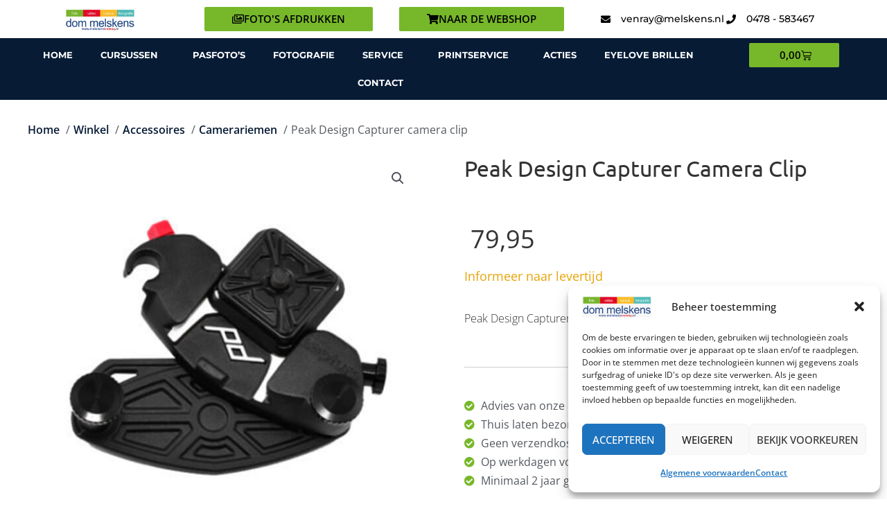

--- FILE ---
content_type: text/css; charset=utf-8
request_url: https://melskensvenray.nl/wp-content/themes/melskensvenray/style.css?ver=1.0
body_size: 81
content:
/* 
 Theme Name:   melskensvenray
 Theme URI:    
 Description:  
 Author:       STUDIO ARENS
 Author URI:   
 Template:     astra
 Version:      1.0
 License:      GNU General Public License v2 or later
 License URI:  http://www.gnu.org/licenses/gpl-2.0.html

 /* == Add your own styles below this line ==
--------------------------------------------*/



--- FILE ---
content_type: text/css; charset=utf-8
request_url: https://melskensvenray.nl/wp-content/uploads/elementor/css/post-2539.css?ver=1768465583
body_size: 664
content:
.elementor-kit-2539{--e-global-color-primary:#6EC1E4;--e-global-color-secondary:#54595F;--e-global-color-text:#7A7A7A;--e-global-color-accent:#61CE70;--e-global-color-4ca9f80b:#071B35;--e-global-color-655a5c26:#77B82A;--e-global-color-5e275650:#86C33F;--e-global-color-54160ac9:#D5D5D5;--e-global-color-2eb2b481:#000;--e-global-color-6f859326:#FFF;--e-global-color-cddd00:#F1F1F1;--e-global-color-426de1dd:#4FBCBD;--e-global-color-41d0bd6c:#E40522;--e-global-color-554f5da7:#FBBB22;--e-global-typography-primary-font-family:"Roboto";--e-global-typography-primary-font-weight:600;--e-global-typography-secondary-font-family:"Roboto Slab";--e-global-typography-secondary-font-weight:400;--e-global-typography-text-font-family:"Roboto";--e-global-typography-text-font-weight:400;--e-global-typography-accent-font-family:"Roboto";--e-global-typography-accent-font-weight:500;color:#54595F;font-family:"Open Sans", Sans-serif;font-size:18px;font-weight:400;line-height:1.5em;}.elementor-kit-2539 button,.elementor-kit-2539 input[type="button"],.elementor-kit-2539 input[type="submit"],.elementor-kit-2539 .elementor-button{background-color:#77B82A;font-weight:600;text-transform:uppercase;}.elementor-kit-2539 button:hover,.elementor-kit-2539 button:focus,.elementor-kit-2539 input[type="button"]:hover,.elementor-kit-2539 input[type="button"]:focus,.elementor-kit-2539 input[type="submit"]:hover,.elementor-kit-2539 input[type="submit"]:focus,.elementor-kit-2539 .elementor-button:hover,.elementor-kit-2539 .elementor-button:focus{background-color:#86C33F;}.elementor-kit-2539 e-page-transition{background-color:#FFBC7D;}.elementor-kit-2539 p{margin-block-end:18px;}.elementor-kit-2539 a{color:#071B35;font-weight:600;}.elementor-kit-2539 a:hover{color:#23A455;}.elementor-kit-2539 h1{color:#071B35;font-family:"Ubuntu", Sans-serif;font-size:70px;font-weight:400;line-height:1.2em;}.elementor-kit-2539 h2{color:#071B35;font-size:40px;font-weight:400;line-height:1.2em;}.elementor-kit-2539 h3{color:#071B35;font-size:28px;font-weight:400;line-height:1.2em;}.elementor-section.elementor-section-boxed > .elementor-container{max-width:1200px;}.e-con{--container-max-width:1200px;}.elementor-widget:not(:last-child){margin-block-end:20px;}.elementor-element{--widgets-spacing:20px 20px;--widgets-spacing-row:20px;--widgets-spacing-column:20px;}{}h1.entry-title{display:var(--page-title-display);}@media(max-width:1024px){.elementor-kit-2539 h1{font-size:50px;}.elementor-kit-2539 h2{font-size:36px;}.elementor-kit-2539 h3{font-size:26px;}.elementor-section.elementor-section-boxed > .elementor-container{max-width:1024px;}.e-con{--container-max-width:1024px;}}@media(max-width:767px){.elementor-kit-2539{font-size:16px;}.elementor-kit-2539 h1{font-size:40px;}.elementor-kit-2539 h2{font-size:32px;}.elementor-section.elementor-section-boxed > .elementor-container{max-width:767px;}.e-con{--container-max-width:767px;}}

--- FILE ---
content_type: text/css; charset=utf-8
request_url: https://melskensvenray.nl/wp-content/uploads/elementor/css/post-14375.css?ver=1768465583
body_size: 2435
content:
.elementor-14375 .elementor-element.elementor-element-70386ce7:not(.elementor-motion-effects-element-type-background), .elementor-14375 .elementor-element.elementor-element-70386ce7 > .elementor-motion-effects-container > .elementor-motion-effects-layer{background-color:#F1F1F1;}.elementor-14375 .elementor-element.elementor-element-70386ce7{transition:background 0.3s, border 0.3s, border-radius 0.3s, box-shadow 0.3s;margin-top:-11px;margin-bottom:-11px;padding:53px 20px 50px 20px;}.elementor-14375 .elementor-element.elementor-element-70386ce7 > .elementor-background-overlay{transition:background 0.3s, border-radius 0.3s, opacity 0.3s;}.elementor-14375 .elementor-element.elementor-element-695b26a2 > .elementor-element-populated{padding:0px 0px 0px 0px;}.elementor-14375 .elementor-element.elementor-element-2331b3d8{text-align:center;}.elementor-14375 .elementor-element.elementor-element-2331b3d8 .elementor-heading-title{font-size:36px;font-weight:300;}.elementor-14375 .elementor-element.elementor-element-26ed19ed{--spacer-size:20px;}.elementor-14375 .elementor-element.elementor-element-1ad5a01c > .elementor-element-populated{padding:0px 30px 0px 0px;}.elementor-14375 .elementor-element.elementor-element-4167130d{font-weight:300;color:#000102;}.elementor-14375 .elementor-element.elementor-element-5400847a > .elementor-element-populated{padding:0px 0px 0px 41px;}.elementor-14375 .elementor-element.elementor-element-4a25ae69{text-align:start;}.elementor-14375 .elementor-element.elementor-element-4a25ae69 .elementor-heading-title{font-size:18px;font-weight:600;text-transform:uppercase;color:#000000;}.elementor-14375 .elementor-element.elementor-element-256a15d5 .elementor-icon-list-items:not(.elementor-inline-items) .elementor-icon-list-item:not(:last-child){padding-block-end:calc(3px/2);}.elementor-14375 .elementor-element.elementor-element-256a15d5 .elementor-icon-list-items:not(.elementor-inline-items) .elementor-icon-list-item:not(:first-child){margin-block-start:calc(3px/2);}.elementor-14375 .elementor-element.elementor-element-256a15d5 .elementor-icon-list-items.elementor-inline-items .elementor-icon-list-item{margin-inline:calc(3px/2);}.elementor-14375 .elementor-element.elementor-element-256a15d5 .elementor-icon-list-items.elementor-inline-items{margin-inline:calc(-3px/2);}.elementor-14375 .elementor-element.elementor-element-256a15d5 .elementor-icon-list-items.elementor-inline-items .elementor-icon-list-item:after{inset-inline-end:calc(-3px/2);}.elementor-14375 .elementor-element.elementor-element-256a15d5 .elementor-icon-list-icon i{color:#7A7A7A;transition:color 0.3s;}.elementor-14375 .elementor-element.elementor-element-256a15d5 .elementor-icon-list-icon svg{fill:#7A7A7A;transition:fill 0.3s;}.elementor-14375 .elementor-element.elementor-element-256a15d5{--e-icon-list-icon-size:18px;--icon-vertical-offset:0px;}.elementor-14375 .elementor-element.elementor-element-256a15d5 .elementor-icon-list-icon{padding-inline-end:8px;}.elementor-14375 .elementor-element.elementor-element-256a15d5 .elementor-icon-list-item > .elementor-icon-list-text, .elementor-14375 .elementor-element.elementor-element-256a15d5 .elementor-icon-list-item > a{font-size:18px;font-weight:400;}.elementor-14375 .elementor-element.elementor-element-256a15d5 .elementor-icon-list-text{color:#000000;transition:color 0.3s;}.elementor-14375 .elementor-element.elementor-element-75a70cbf{--grid-template-columns:repeat(0, auto);--icon-size:26px;--grid-column-gap:24px;--grid-row-gap:0px;}.elementor-14375 .elementor-element.elementor-element-75a70cbf .elementor-widget-container{text-align:left;}.elementor-14375 .elementor-element.elementor-element-75a70cbf .elementor-social-icon{background-color:#F1F1F1;--icon-padding:0em;}.elementor-14375 .elementor-element.elementor-element-75a70cbf .elementor-social-icon i{color:#54595F;}.elementor-14375 .elementor-element.elementor-element-75a70cbf .elementor-social-icon svg{fill:#54595F;}.elementor-14375 .elementor-element.elementor-element-75a70cbf .elementor-social-icon:hover i{color:#f49ac3;}.elementor-14375 .elementor-element.elementor-element-75a70cbf .elementor-social-icon:hover svg{fill:#f49ac3;}.elementor-14375 .elementor-element.elementor-element-9fc852d > .elementor-element-populated{margin:99% 0% 0% 0%;--e-column-margin-right:0%;--e-column-margin-left:0%;padding:0px 0px 0px 0px;}.elementor-14375 .elementor-element.elementor-element-f241f4a{width:100%;max-width:100%;align-self:center;}.elementor-14375 .elementor-element.elementor-element-f241f4a > .elementor-widget-container{margin:14px 0px 0px 0px;}.elementor-14375 .elementor-element.elementor-element-3619d9ae:not(.elementor-motion-effects-element-type-background), .elementor-14375 .elementor-element.elementor-element-3619d9ae > .elementor-motion-effects-container > .elementor-motion-effects-layer{background-color:#54595f;}.elementor-14375 .elementor-element.elementor-element-3619d9ae{transition:background 0.3s, border 0.3s, border-radius 0.3s, box-shadow 0.3s;padding:60px 20px 60px 20px;}.elementor-14375 .elementor-element.elementor-element-3619d9ae > .elementor-background-overlay{transition:background 0.3s, border-radius 0.3s, opacity 0.3s;}.elementor-bc-flex-widget .elementor-14375 .elementor-element.elementor-element-338b8db2.elementor-column .elementor-widget-wrap{align-items:flex-start;}.elementor-14375 .elementor-element.elementor-element-338b8db2.elementor-column.elementor-element[data-element_type="column"] > .elementor-widget-wrap.elementor-element-populated{align-content:flex-start;align-items:flex-start;}.elementor-14375 .elementor-element.elementor-element-338b8db2 > .elementor-element-populated{padding:0px 10px 0px 0px;}.elementor-14375 .elementor-element.elementor-element-30007cda{text-align:start;}.elementor-14375 .elementor-element.elementor-element-30007cda .elementor-heading-title{font-size:18px;font-weight:600;text-transform:uppercase;color:#ffffff;}.elementor-14375 .elementor-element.elementor-element-634b51b3 .elementor-nav-menu .elementor-item{font-weight:400;}.elementor-14375 .elementor-element.elementor-element-634b51b3 .elementor-nav-menu--main .elementor-item{color:#F1F1F1;fill:#F1F1F1;padding-left:0px;padding-right:0px;padding-top:0px;padding-bottom:0px;}.elementor-14375 .elementor-element.elementor-element-634b51b3 .elementor-nav-menu--main .elementor-item:hover,
					.elementor-14375 .elementor-element.elementor-element-634b51b3 .elementor-nav-menu--main .elementor-item.elementor-item-active,
					.elementor-14375 .elementor-element.elementor-element-634b51b3 .elementor-nav-menu--main .elementor-item.highlighted,
					.elementor-14375 .elementor-element.elementor-element-634b51b3 .elementor-nav-menu--main .elementor-item:focus{color:#7A7A7A;fill:#7A7A7A;}.elementor-14375 .elementor-element.elementor-element-634b51b3 .e--pointer-framed .elementor-item:before{border-width:0px;}.elementor-14375 .elementor-element.elementor-element-634b51b3 .e--pointer-framed.e--animation-draw .elementor-item:before{border-width:0 0 0px 0px;}.elementor-14375 .elementor-element.elementor-element-634b51b3 .e--pointer-framed.e--animation-draw .elementor-item:after{border-width:0px 0px 0 0;}.elementor-14375 .elementor-element.elementor-element-634b51b3 .e--pointer-framed.e--animation-corners .elementor-item:before{border-width:0px 0 0 0px;}.elementor-14375 .elementor-element.elementor-element-634b51b3 .e--pointer-framed.e--animation-corners .elementor-item:after{border-width:0 0px 0px 0;}.elementor-14375 .elementor-element.elementor-element-634b51b3 .e--pointer-underline .elementor-item:after,
					 .elementor-14375 .elementor-element.elementor-element-634b51b3 .e--pointer-overline .elementor-item:before,
					 .elementor-14375 .elementor-element.elementor-element-634b51b3 .e--pointer-double-line .elementor-item:before,
					 .elementor-14375 .elementor-element.elementor-element-634b51b3 .e--pointer-double-line .elementor-item:after{height:0px;}.elementor-14375 .elementor-element.elementor-element-634b51b3{--e-nav-menu-horizontal-menu-item-margin:calc( 10px / 2 );}.elementor-14375 .elementor-element.elementor-element-634b51b3 .elementor-nav-menu--main:not(.elementor-nav-menu--layout-horizontal) .elementor-nav-menu > li:not(:last-child){margin-bottom:10px;}.elementor-bc-flex-widget .elementor-14375 .elementor-element.elementor-element-73b7fbe8.elementor-column .elementor-widget-wrap{align-items:flex-start;}.elementor-14375 .elementor-element.elementor-element-73b7fbe8.elementor-column.elementor-element[data-element_type="column"] > .elementor-widget-wrap.elementor-element-populated{align-content:flex-start;align-items:flex-start;}.elementor-14375 .elementor-element.elementor-element-73b7fbe8 > .elementor-element-populated{padding:0px 10px 0px 10px;}.elementor-14375 .elementor-element.elementor-element-3222e718{text-align:start;}.elementor-14375 .elementor-element.elementor-element-3222e718 .elementor-heading-title{font-size:18px;font-weight:600;text-transform:uppercase;color:#ffffff;}.elementor-14375 .elementor-element.elementor-element-327254f8 .elementor-nav-menu .elementor-item{font-weight:400;}.elementor-14375 .elementor-element.elementor-element-327254f8 .elementor-nav-menu--main .elementor-item{color:#F1F1F1;fill:#F1F1F1;padding-left:0px;padding-right:0px;padding-top:0px;padding-bottom:0px;}.elementor-14375 .elementor-element.elementor-element-327254f8 .elementor-nav-menu--main .elementor-item:hover,
					.elementor-14375 .elementor-element.elementor-element-327254f8 .elementor-nav-menu--main .elementor-item.elementor-item-active,
					.elementor-14375 .elementor-element.elementor-element-327254f8 .elementor-nav-menu--main .elementor-item.highlighted,
					.elementor-14375 .elementor-element.elementor-element-327254f8 .elementor-nav-menu--main .elementor-item:focus{color:#7A7A7A;fill:#7A7A7A;}.elementor-14375 .elementor-element.elementor-element-327254f8 .e--pointer-framed .elementor-item:before{border-width:0px;}.elementor-14375 .elementor-element.elementor-element-327254f8 .e--pointer-framed.e--animation-draw .elementor-item:before{border-width:0 0 0px 0px;}.elementor-14375 .elementor-element.elementor-element-327254f8 .e--pointer-framed.e--animation-draw .elementor-item:after{border-width:0px 0px 0 0;}.elementor-14375 .elementor-element.elementor-element-327254f8 .e--pointer-framed.e--animation-corners .elementor-item:before{border-width:0px 0 0 0px;}.elementor-14375 .elementor-element.elementor-element-327254f8 .e--pointer-framed.e--animation-corners .elementor-item:after{border-width:0 0px 0px 0;}.elementor-14375 .elementor-element.elementor-element-327254f8 .e--pointer-underline .elementor-item:after,
					 .elementor-14375 .elementor-element.elementor-element-327254f8 .e--pointer-overline .elementor-item:before,
					 .elementor-14375 .elementor-element.elementor-element-327254f8 .e--pointer-double-line .elementor-item:before,
					 .elementor-14375 .elementor-element.elementor-element-327254f8 .e--pointer-double-line .elementor-item:after{height:0px;}.elementor-14375 .elementor-element.elementor-element-327254f8{--e-nav-menu-horizontal-menu-item-margin:calc( 10px / 2 );}.elementor-14375 .elementor-element.elementor-element-327254f8 .elementor-nav-menu--main:not(.elementor-nav-menu--layout-horizontal) .elementor-nav-menu > li:not(:last-child){margin-bottom:10px;}.elementor-bc-flex-widget .elementor-14375 .elementor-element.elementor-element-32f64b3.elementor-column .elementor-widget-wrap{align-items:flex-start;}.elementor-14375 .elementor-element.elementor-element-32f64b3.elementor-column.elementor-element[data-element_type="column"] > .elementor-widget-wrap.elementor-element-populated{align-content:flex-start;align-items:flex-start;}.elementor-14375 .elementor-element.elementor-element-32f64b3 > .elementor-element-populated{padding:0px 10px 0px 10px;}.elementor-14375 .elementor-element.elementor-element-71b1c4b{text-align:start;}.elementor-14375 .elementor-element.elementor-element-71b1c4b .elementor-heading-title{font-size:18px;font-weight:600;text-transform:uppercase;color:#ffffff;}.elementor-14375 .elementor-element.elementor-element-d9ac7c4 .elementor-nav-menu .elementor-item{font-weight:400;}.elementor-14375 .elementor-element.elementor-element-d9ac7c4 .elementor-nav-menu--main .elementor-item{color:#F1F1F1;fill:#F1F1F1;padding-left:0px;padding-right:0px;padding-top:0px;padding-bottom:0px;}.elementor-14375 .elementor-element.elementor-element-d9ac7c4 .elementor-nav-menu--main .elementor-item:hover,
					.elementor-14375 .elementor-element.elementor-element-d9ac7c4 .elementor-nav-menu--main .elementor-item.elementor-item-active,
					.elementor-14375 .elementor-element.elementor-element-d9ac7c4 .elementor-nav-menu--main .elementor-item.highlighted,
					.elementor-14375 .elementor-element.elementor-element-d9ac7c4 .elementor-nav-menu--main .elementor-item:focus{color:#7A7A7A;fill:#7A7A7A;}.elementor-14375 .elementor-element.elementor-element-d9ac7c4 .e--pointer-framed .elementor-item:before{border-width:0px;}.elementor-14375 .elementor-element.elementor-element-d9ac7c4 .e--pointer-framed.e--animation-draw .elementor-item:before{border-width:0 0 0px 0px;}.elementor-14375 .elementor-element.elementor-element-d9ac7c4 .e--pointer-framed.e--animation-draw .elementor-item:after{border-width:0px 0px 0 0;}.elementor-14375 .elementor-element.elementor-element-d9ac7c4 .e--pointer-framed.e--animation-corners .elementor-item:before{border-width:0px 0 0 0px;}.elementor-14375 .elementor-element.elementor-element-d9ac7c4 .e--pointer-framed.e--animation-corners .elementor-item:after{border-width:0 0px 0px 0;}.elementor-14375 .elementor-element.elementor-element-d9ac7c4 .e--pointer-underline .elementor-item:after,
					 .elementor-14375 .elementor-element.elementor-element-d9ac7c4 .e--pointer-overline .elementor-item:before,
					 .elementor-14375 .elementor-element.elementor-element-d9ac7c4 .e--pointer-double-line .elementor-item:before,
					 .elementor-14375 .elementor-element.elementor-element-d9ac7c4 .e--pointer-double-line .elementor-item:after{height:0px;}.elementor-14375 .elementor-element.elementor-element-d9ac7c4{--e-nav-menu-horizontal-menu-item-margin:calc( 10px / 2 );}.elementor-14375 .elementor-element.elementor-element-d9ac7c4 .elementor-nav-menu--main:not(.elementor-nav-menu--layout-horizontal) .elementor-nav-menu > li:not(:last-child){margin-bottom:10px;}.elementor-bc-flex-widget .elementor-14375 .elementor-element.elementor-element-17c34fae.elementor-column .elementor-widget-wrap{align-items:flex-start;}.elementor-14375 .elementor-element.elementor-element-17c34fae.elementor-column.elementor-element[data-element_type="column"] > .elementor-widget-wrap.elementor-element-populated{align-content:flex-start;align-items:flex-start;}.elementor-14375 .elementor-element.elementor-element-17c34fae > .elementor-element-populated{padding:0px 0px 0px 10px;}.elementor-14375 .elementor-element.elementor-element-5bd4de6c{text-align:start;}.elementor-14375 .elementor-element.elementor-element-5bd4de6c .elementor-heading-title{font-size:18px;font-weight:600;text-transform:uppercase;color:#ffffff;}.elementor-14375 .elementor-element.elementor-element-386cc3cf .elementor-price-list-separator{border-bottom-style:solid;border-bottom-width:1px;border-bottom-color:#D5D5D5;margin-left:16px;margin-right:16px;}.elementor-14375 .elementor-element.elementor-element-386cc3cf .elementor-price-list-item{align-items:flex-start;}.elementor-14375 .elementor-element.elementor-element-386cc3cf .elementor-price-list li:not(:last-child){margin-bottom:0px;}body.rtl .elementor-14375 .elementor-element.elementor-element-386cc3cf .elementor-price-list-image{padding-left:calc(20px/2);}body.rtl .elementor-14375 .elementor-element.elementor-element-386cc3cf .elementor-price-list-image + .elementor-price-list-text{padding-right:calc(20px/2);}body:not(.rtl) .elementor-14375 .elementor-element.elementor-element-386cc3cf .elementor-price-list-image{padding-right:calc(20px/2);}body:not(.rtl) .elementor-14375 .elementor-element.elementor-element-386cc3cf .elementor-price-list-image + .elementor-price-list-text{padding-left:calc(20px/2);}.elementor-14375 .elementor-element.elementor-element-386cc3cf .elementor-price-list-header{color:#D5D5D5;font-family:"Open Sans", Sans-serif;font-size:18px;font-weight:400;}.elementor-14375 .elementor-element.elementor-element-386cc3cf .elementor-price-list-price{color:#D5D5D5;font-family:"Open Sans", Sans-serif;font-size:18px;font-weight:400;}.elementor-14375 .elementor-element.elementor-element-77ca1bd7 > .elementor-container > .elementor-column > .elementor-widget-wrap{align-content:center;align-items:center;}.elementor-14375 .elementor-element.elementor-element-77ca1bd7:not(.elementor-motion-effects-element-type-background), .elementor-14375 .elementor-element.elementor-element-77ca1bd7 > .elementor-motion-effects-container > .elementor-motion-effects-layer{background-color:#43464c;}.elementor-14375 .elementor-element.elementor-element-77ca1bd7 > .elementor-container{min-height:50px;}.elementor-14375 .elementor-element.elementor-element-77ca1bd7{transition:background 0.3s, border 0.3s, border-radius 0.3s, box-shadow 0.3s;}.elementor-14375 .elementor-element.elementor-element-77ca1bd7 > .elementor-background-overlay{transition:background 0.3s, border-radius 0.3s, opacity 0.3s;}.elementor-14375 .elementor-element.elementor-element-69c0db77 .elementor-heading-title{font-size:14px;font-weight:400;text-transform:uppercase;color:#D5D5D5;}.elementor-14375 .elementor-element.elementor-element-77b0a4cd{text-align:end;}.elementor-14375 .elementor-element.elementor-element-77b0a4cd .elementor-heading-title{font-size:14px;font-weight:400;text-transform:uppercase;color:#D5D5D5;}.elementor-theme-builder-content-area{height:400px;}.elementor-location-header:before, .elementor-location-footer:before{content:"";display:table;clear:both;}@media(max-width:1024px){.elementor-14375 .elementor-element.elementor-element-2331b3d8 .elementor-heading-title{font-size:32px;}.elementor-14375 .elementor-element.elementor-element-256a15d5 .elementor-icon-list-items:not(.elementor-inline-items) .elementor-icon-list-item:not(:last-child){padding-block-end:calc(12px/2);}.elementor-14375 .elementor-element.elementor-element-256a15d5 .elementor-icon-list-items:not(.elementor-inline-items) .elementor-icon-list-item:not(:first-child){margin-block-start:calc(12px/2);}.elementor-14375 .elementor-element.elementor-element-256a15d5 .elementor-icon-list-items.elementor-inline-items .elementor-icon-list-item{margin-inline:calc(12px/2);}.elementor-14375 .elementor-element.elementor-element-256a15d5 .elementor-icon-list-items.elementor-inline-items{margin-inline:calc(-12px/2);}.elementor-14375 .elementor-element.elementor-element-256a15d5 .elementor-icon-list-items.elementor-inline-items .elementor-icon-list-item:after{inset-inline-end:calc(-12px/2);}.elementor-14375 .elementor-element.elementor-element-9fc852d > .elementor-element-populated{margin:100% 0% 0% 0%;--e-column-margin-right:0%;--e-column-margin-left:0%;}.elementor-14375 .elementor-element.elementor-element-3619d9ae{padding:50px 20px 50px 20px;}.elementor-14375 .elementor-element.elementor-element-338b8db2 > .elementor-element-populated{margin:0px 0px 40px 0px;--e-column-margin-right:0px;--e-column-margin-left:0px;}.elementor-14375 .elementor-element.elementor-element-73b7fbe8 > .elementor-element-populated{padding:0px 10px 40px 10px;}.elementor-14375 .elementor-element.elementor-element-32f64b3 > .elementor-element-populated{margin:0px 0px 0px 0px;--e-column-margin-right:0px;--e-column-margin-left:0px;padding:0px 10px 40px 10px;}.elementor-14375 .elementor-element.elementor-element-17c34fae > .elementor-element-populated{margin:0px 0px 0px 0px;--e-column-margin-right:0px;--e-column-margin-left:0px;padding:0px 0px 0px 0px;}.elementor-14375 .elementor-element.elementor-element-77ca1bd7{padding:0px 20px 0px 20px;}}@media(max-width:767px){.elementor-14375 .elementor-element.elementor-element-70386ce7{padding:5px 10px 1px 10px;}.elementor-14375 .elementor-element.elementor-element-1ad5a01c > .elementor-element-populated{padding:0px 0px 30px 0px;}.elementor-14375 .elementor-element.elementor-element-5400847a > .elementor-element-populated{padding:0px 0px 0px 0px;}.elementor-14375 .elementor-element.elementor-element-256a15d5 .elementor-icon-list-item > .elementor-icon-list-text, .elementor-14375 .elementor-element.elementor-element-256a15d5 .elementor-icon-list-item > a{font-size:16px;}.elementor-14375 .elementor-element.elementor-element-75a70cbf .elementor-widget-container{text-align:left;}.elementor-14375 .elementor-element.elementor-element-75a70cbf > .elementor-widget-container{padding:30px 0px 0px 0px;}.elementor-14375 .elementor-element.elementor-element-9fc852d{width:25%;}.elementor-14375 .elementor-element.elementor-element-9fc852d > .elementor-element-populated{margin:3% 0% 0% 0%;--e-column-margin-right:0%;--e-column-margin-left:0%;padding:0px 0px 0px 0px;}.elementor-14375 .elementor-element.elementor-element-3619d9ae{padding:40px 20px 40px 20px;}.elementor-14375 .elementor-element.elementor-element-338b8db2{width:100%;}.elementor-14375 .elementor-element.elementor-element-338b8db2 > .elementor-element-populated{margin:0px 0px 0px 0px;--e-column-margin-right:0px;--e-column-margin-left:0px;padding:0px 0px 40px 0px;}.elementor-14375 .elementor-element.elementor-element-73b7fbe8{width:100%;}.elementor-14375 .elementor-element.elementor-element-73b7fbe8 > .elementor-element-populated{padding:0px 0px 40px 0px;}.elementor-14375 .elementor-element.elementor-element-32f64b3{width:100%;}.elementor-14375 .elementor-element.elementor-element-32f64b3 > .elementor-element-populated{margin:0px 0px 0px 0px;--e-column-margin-right:0px;--e-column-margin-left:0px;padding:0px 0px 40px 0px;}.elementor-14375 .elementor-element.elementor-element-17c34fae{width:100%;}.elementor-14375 .elementor-element.elementor-element-17c34fae > .elementor-element-populated{margin:0px 0px 0px 0px;--e-column-margin-right:0px;--e-column-margin-left:0px;padding:20px 0px 20px 0px;}.elementor-14375 .elementor-element.elementor-element-386cc3cf .elementor-price-list-header{font-size:16px;}.elementor-14375 .elementor-element.elementor-element-77ca1bd7{padding:20px 20px 20px 20px;}.elementor-14375 .elementor-element.elementor-element-69c0db77{text-align:center;}.elementor-14375 .elementor-element.elementor-element-77b0a4cd{text-align:center;}}@media(min-width:768px){.elementor-14375 .elementor-element.elementor-element-1ad5a01c{width:49%;}.elementor-14375 .elementor-element.elementor-element-5400847a{width:37.851%;}.elementor-14375 .elementor-element.elementor-element-9fc852d{width:9%;}.elementor-14375 .elementor-element.elementor-element-338b8db2{width:22%;}.elementor-14375 .elementor-element.elementor-element-73b7fbe8{width:22%;}.elementor-14375 .elementor-element.elementor-element-32f64b3{width:22%;}.elementor-14375 .elementor-element.elementor-element-17c34fae{width:34%;}}@media(max-width:1024px) and (min-width:768px){.elementor-14375 .elementor-element.elementor-element-9fc852d{width:12%;}.elementor-14375 .elementor-element.elementor-element-338b8db2{width:33%;}.elementor-14375 .elementor-element.elementor-element-73b7fbe8{width:34%;}.elementor-14375 .elementor-element.elementor-element-32f64b3{width:33%;}.elementor-14375 .elementor-element.elementor-element-17c34fae{width:100%;}}

--- FILE ---
content_type: application/javascript; charset=utf-8
request_url: https://melskensvenray.nl/wp-content/cache/min/1/wp-content/plugins/google-listings-and-ads/js/build/gtag-events.js?ver=1763819793
body_size: 806
content:
(()=>{"use strict";const t=window.wp.hooks,e=(t,e)=>{const a={id:"gla_"+t.id,quantity:e,google_business_vertical:"retail"};return t.name&&(a.name=t.name),t?.categories?.length&&(a.category=t.categories[0].name),t?.prices?.price&&(a.price=parseInt(t.prices.price,10)/10**t.prices.currency_minor_unit),a},a=(t,a=1)=>{((t,e)=>{if("function"!=typeof gtag)throw new Error("Function gtag not implemented.");window.gtag("event","add_to_cart",{send_to:"GLA",...e})})(0,{ecomm_pagetype:"cart",event_category:"ecommerce",items:[e(t,a)]})},n=t=>{var e;return glaGtagData.products[t.id]&&(t.name=glaGtagData.products[t.id].name,t.prices=(e=glaGtagData.products[t.id].price,{price:Math.round(e*10**glaGtagData.currency_minor_unit),currency_minor_unit:glaGtagData.currency_minor_unit})),t};(0,t.addAction)("experimental__woocommerce_blocks-cart-add-item","google-listings-and-ads",({product:t,quantity:e=1})=>{a(t,e)});const r=function(t){const e=t.currentTarget.dataset,r=n({id:e.product_id});a(r,e.quantity||1)},o=function(t){const e=t.target.closest("form.cart");if(!e)return;const r=e.querySelector("[name=add-to-cart]");if(!r)return;const o=e.querySelector("[name=variation_id]"),c=e.querySelector("[name=quantity]"),i=n({id:parseInt(o?o.value:r.value,10)});a(i,c?parseInt(c.value,10):1)};document.defaultView.addEventListener("DOMContentLoaded",function(){document.querySelectorAll(".add_to_cart_button:not( .product_type_variable ):not( .product_type_grouped ):not( .wc-block-components-product-button__button )").forEach(t=>{t.addEventListener("click",r)}),document.querySelectorAll('[data-block-name="woocommerce/product-button"] > .add_to_cart_button:not( .product_type_variable ):not( .product_type_grouped )').forEach(t=>{t.addEventListener("click",r)}),document.querySelectorAll(".single_add_to_cart_button").forEach(t=>{t.addEventListener("click",o)})}),"function"==typeof jQuery&&jQuery(document).on("found_variation","form.cart",function(t,e){(t=>{t?.variation_id&&(glaGtagData.products[t.variation_id]={name:t.display_name,price:t.display_price})})(e)})})()